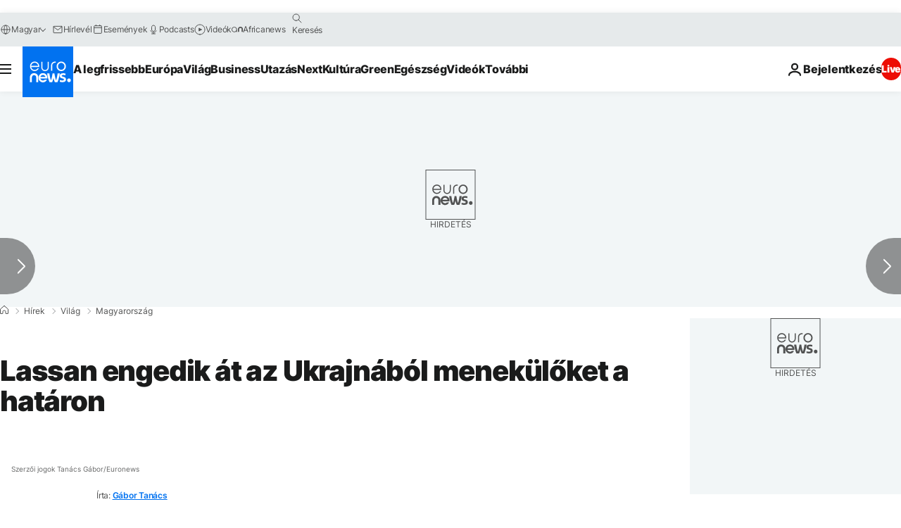

--- FILE ---
content_type: application/javascript
request_url: https://ml314.com/utsync.ashx?pub=&adv=&et=0&eid=84280&ct=js&pi=&fp=&clid=&if=0&ps=&cl=&mlt=&data=&&cp=https%3A%2F%2Fhu.euronews.com%2F2022%2F02%2F25%2Flassan-engedik-at-a-magyar-menekulteket-ukrajnabol-a-hataron&pv=1768945634204_z827v2szn&bl=en-us@posix&cb=335449&return=&ht=&d=&dc=&si=1768945634204_z827v2szn&cid=&s=1280x720&rp=&v=2.8.0.252
body_size: 736
content:
_ml.setFPI('3658447568655876127');_ml.syncCallback({"es":true,"ds":true});_ml.processTag({ url: 'https://dpm.demdex.net/ibs:dpid=22052&dpuuid=3658447568655876127&redir=', type: 'img' });
_ml.processTag({ url: 'https://idsync.rlcdn.com/395886.gif?partner_uid=3658447568655876127', type: 'img' });
_ml.processTag({ url: 'https://match.adsrvr.org/track/cmf/generic?ttd_pid=d0tro1j&ttd_tpi=1', type: 'img' });
_ml.processTag({ url: 'https://ib.adnxs.com/getuid?https://ml314.com/csync.ashx%3Ffp=$UID%26person_id=3658447568655876127%26eid=2', type: 'img' });
